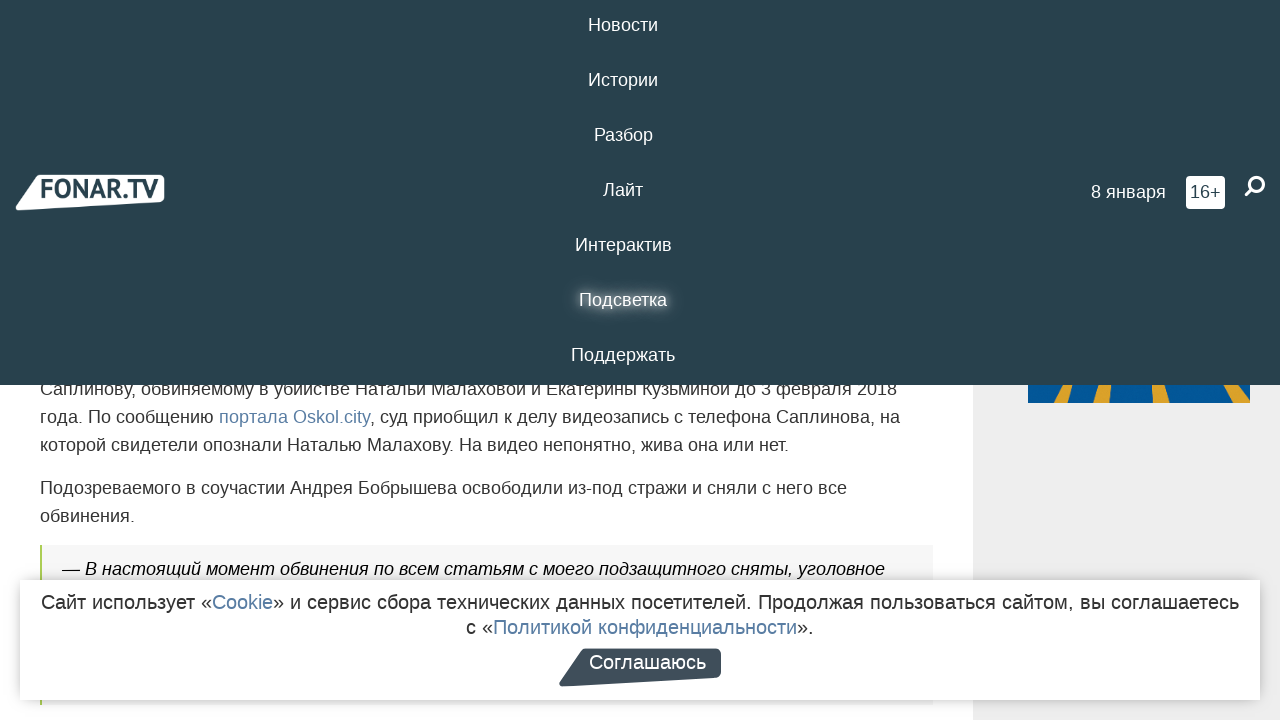

--- FILE ---
content_type: text/html; charset=UTF-8
request_url: https://fonar.tv/news/2017/11/15/podozrevaemomu-v-ubiystve-i-iznasilovanii-dvuh-devushek-v-starom-oskole-prodlili-arest
body_size: 12970
content:






















































































































































<!-- ↓ Крути дальше ↓ -->






















































































































































<!-- ↓ Почти приехали ↓ -->






















































































































































<!-- ↓ Ещё чуток ↓ -->






















































































































































<!DOCTYPE html>
<!-- Люблю писать комментарии, всем привет. -->
<html lang="ru-RU">
<head>
	<!-- Если не знаешь, что это, лучше не трогай. -->
	<meta name="csrf-param" content="_fonarCsrf">
<meta name="csrf-token" content="E3RwZLR1fO06eqwAi67DgHSC6O5bnl6ucL4Z-e1Iu_ZfQh8-wkUUqhdJ9lnc5ajJAuekngn_Zs861E2pijnVgg==">

	<meta charset="UTF-8">
	<meta http-equiv="X-UA-Compatible" content="IE=edge">
	<meta name=viewport content="width=device-width, initial-scale=1">
	<meta name="theme-color" content="#28414d">
	<title>Подозреваемому в убийстве и изнасиловании двух девушек в Старом Осколе продлили арест — FONAR.TV</title>
	<!--[if lt IE 9]>
	<script src="//cdnjs.cloudflare.com/ajax/libs/html5shiv/3.7.2/html5shiv.min.js"></script>
	<script src="//cdnjs.cloudflare.com/ajax/libs/respond.js/1.4.2/respond.min.js"></script>
	<![endif]-->

			
	
<meta name="twitter:site" content="@fonartv"/>
<meta name="twitter:creator" content="@fonartv"/>

<!-- Тач -->
<link rel="apple-touch-icon" sizes="57x57" href="/static/img/favicon/57.png"/>
<link rel="apple-touch-icon" sizes="60x60" href="/static/img/favicon/60.png"/>
<link rel="apple-touch-icon" sizes="72x72" href="/static/img/favicon/72.png"/>
<link rel="apple-touch-icon" sizes="76x76" href="/static/img/favicon/76.png"/>
<link rel="apple-touch-icon" sizes="114x114" href="/static/img/favicon/114.png"/>
<link rel="apple-touch-icon" sizes="120x120" href="/static/img/favicon/120.png"/>
<link rel="apple-touch-icon" sizes="144x144" href="/static/img/favicon/144.png"/>
<link rel="apple-touch-icon" sizes="152x152" href="/static/img/favicon/152.png"/>
<link rel="apple-touch-icon" sizes="180x180" href="/static/img/favicon/180.png"/>
<link rel="apple-touch-icon-precomposed" sizes="180x180" href="/static/img/favicon/apple-touch-icon-precomposed.png"/>

<!-- Фав -->
<link rel="icon" type="image/png" href="/static/img/favicon/16.png" sizes="16x16"/>
<link rel="icon" type="image/png" href="/static/img/favicon/32.png" sizes="32x32"/>
<link rel="icon" type="image/png" href="/static/img/favicon/96.png" sizes="96x96"/>
<link rel="icon" type="image/png" href="/static/img/favicon/192.png" sizes="192x192"/>
<!--link rel="icon" type="image/png" href="/static/img/favicon/194.png" sizes="194x194" /-->
<link rel="icon" type="image/png" href="/static/img/favicon/260.png" sizes="260x260"/>
<link rel="manifest" href="/static/manifest.json"/>
<meta name="msapplication-TileColor" content="#2b5797"/>
<meta name="msapplication-TileImage" content="/static/img/favicon/mstile-144.png"/>
<meta name="theme-color" content="#2b5797"/>
<meta name="verify-admitad" content="2b2c829196"/>

<link rel="alternate" type="application/rss+xml" title="RSS" href="/rss"/>

<meta property="sijeko:test:og:url" content="http://fonar.tv/news/2017/11/15/podozrevaemomu-v-ubiystve-i-iznasilovanii-dvuh-devushek-v-starom-oskole-prodlili-arest">
<link rel="sijeko:test:canonical" href="http://fonar.tv/news/2017/11/15/podozrevaemomu-v-ubiystve-i-iznasilovanii-dvuh-devushek-v-starom-oskole-prodlili-arest">
<!-- http://fonar.tv/news/2017/11/15/podozrevaemomu-v-ubiystve-i-iznasilovanii-dvuh-devushek-v-starom-oskole-prodlili-arest -->
	
<!-- Yandex.RTB -->
<script>window.yaContextCb = window.yaContextCb || [];</script>
<script src="//yandex.ru/ads/system/context.js" async></script>

	<meta property="og:type" content="news">
<meta property="og:title" content="Подозреваемому в убийстве и изнасиловании двух девушек в Старом Осколе продлили арест">
<meta name="description" content="Со второго подозреваемого Андрея Бобрышева сняли все обвинения и освободили из-под ареста.">
<meta property="og:description" content="Со второго подозреваемого Андрея Бобрышева сняли все обвинения и освободили из-под ареста.">
<meta property="og:image" content="https://fonar.tv/uploads/img/2017/11/14/e0441edd7cfdc1ab7987f0e39bfaea9f.png">
<meta name="twitter:creator" content="@fonartv">
<meta name="twitter:card" content="summary_large_image">
<meta name="keywords" content="Старый Оскол, поиски, поиск людей">
<meta name="mediator" content="7497">
<meta name="mediator_theme" content="Суд">
<meta name="mediator_published_time" content="2017-11-15T00:00:00+03:00">
<meta name="mediator_author" content="Никита Пармёнов">
<meta property="og:title" content="Подозреваемому в убийстве и изнасиловании двух девушек в Старом Осколе продлили арест">
<meta property="og:url" content="https://fonar.tv/news/2017/11/15/podozrevaemomu-v-ubiystve-i-iznasilovanii-dvuh-devushek-v-starom-oskole-prodlili-arest">
<link href="https://fonar.tv/news/2017/11/15/podozrevaemomu-v-ubiystve-i-iznasilovanii-dvuh-devushek-v-starom-oskole-prodlili-arest" rel="canonical">
<link href="/static/css/app.min.css?v=729" rel="stylesheet">
<link href="/dist/app.css?v=729" rel="stylesheet">
<script src="//browser.sentry-cdn.com/7.53.1/bundle.tracing.min.js"></script>
<script>Sentry.init({"dsn":"https://dd148c70a2b544e48227c0bd91659966@sentry.dev.sijeko.net/2","environment":"production","release":"1.0.729+c13da12","integrations":[new Sentry.BrowserTracing()],"tracesSampleRate":0.1});</script>
</head>
<body class="fixed-header layout-article no-js">
<nav class="b-navbar navbar navbar-fixed-top j-navbar">
	<div class="nav-container">
		<div class="nav-logo">
			<a href="https://fonar.tv" title="Fonar.tv">
				<img src="/static/img/fonartv-logo@2x.png" alt="Fonar.tv"/>
			</a>
		</div>
		<div class="nav-content">
			<header>
				<button class="b-close-button b-mobile-btn" aria-label="Закрыть"></button>
			</header>
			<div class="l-container" style="   max-width: 900px;">
				<ul class="nav navbar-nav nav-justified "><li class="j-menu-item"><a href="/category/news"><span>Новости</span></a><div class="sub-nav j-sub-nav"><ul><li><a href="/category/news/clic">В один клик</a></li><li><a href="/category/news/a-dalshe-chto">А дальше что?</a></li><li><a href="/tag/%D0%BE%D0%B4%D0%B8%D0%BD+%D0%B4%D0%B5%D0%BD%D1%8C+%E2%80%94+%D0%BE%D0%B4%D0%BD%D0%B0+%D0%BD%D0%BE%D0%B2%D0%BE%D1%81%D1%82%D1%8C">один день — одна новость</a></li><li><a href="/category/news/company">Компании</a></li></ul></div></li><li class="j-menu-item"><a href="/category/stories"><span>Истории</span></a></li><li class="j-menu-item"><a href="/category/parsing"><span>Разбор</span></a><div class="sub-nav j-sub-nav"><ul><li><a href="/category/parsing/answer">Ответ дня</a></li></ul></div></li><li class="j-menu-item"><a href="/category/lite"><span>Лайт</span></a></li><li class="j-menu-item"><a href="/category/interaktiv"><span>Интерактив</span></a></li><li class="j-menu-item"><a href="/category/light" class="l-highlight"><span>Подсветка</span></a><div class="sub-nav j-sub-nav"><ul><li><a href="https://poleznygorod.fonar.tv">+1 город</a></li><li><a href="/category/light/rabota-v-belgorode">Работа в Белгороде</a></li><li><a href="/category/light/pisma-v-buduschee">Письма в будущее</a></li><li><a href="/category/light/gen-direktora">Ген директора</a></li><li><a href="/category/light/spisok">«Список»</a></li><li><a href="/category/light/knizhnaya-polka">Книжная полка</a></li><li><a href="/archive/light">Архив «Подсветки»</a></li></ul></div></li><li class="j-menu-item"><a href="/donate"><span>Поддержать</span></a></li></ul>			</div>
		</div>

		<div class="nav-search">
			<form class="form-inline search-form" action="/search" method="get">
				<div class="b-date b-tags">
					<a href="/day">
						<span class="day">четверг,</span>
						<span class="date">8 января</span>
					</a>
				</div>
				<style media="all" type="text/css">
					.b-date a {
						color: white;
					}
				</style>
				<div class="b-age-limit">
					16+
				</div>
				<div class="form-group">
					<label for="j-search-input-2" class="sr-only">Найти:</label>
					<input type="search" id="j-search-input-2" class="b-search-input" name="text"
					       placeholder="Что найти?"
					       data-autocomplete-url="/autocomplete"
					       autocomplete="off"/>
					<span class="fa fa-search fa-flip-horizontal b-search j-search-2"></span>
				</div>

				<button type="button" class="b-menu-button" aria-label="Меню">
					<span class="fa fa-bars"></span>
				</button>
			</form>
		</div>
	</div>
</nav>
<div class="b-wrapper j-page-wrapper">
	<header class="b-header j-header ">
		<div class="b-sub-header j-sub-header">
			<div class="top-header">
				<div class="top-header-logo b-logo">
					<a href="https://fonar.tv" title="Fonar.tv">
						<img src="/static/img/fonartv-logo@2x.png" alt="Fonar.tv"/>
					</a>
				</div>

				<div class="top-header-right">
					<div class="top-header-search">
						<form class="form-inline search-form" action="/search" method="get">
							<div class="b-date b-tags">
								<a href="/day">
									<span class="day">четверг,</span>
									<span class="date">8 января</span>
								</a>
							</div>
							<style media="all" type="text/css">
								.b-date a {
									color: white;
								}
							</style>
							<div class="b-age-limit">
								16+
							</div>
							<div class="form-group">
								<input type="search" id="j-search-input" class="b-search-input" name="text"
								       placeholder="Что найти?"
								       data-autocomplete-url="/autocomplete"
								       autocomplete="off"/>
								<span class="fa fa-search fa-flip-horizontal b-search j-search"></span>
							</div>
						</form>
					</div>

					<button type="button" class="b-menu-button" aria-label="Меню">
						<span class="fa fa-bars"></span>
					</button>
				</div>


			</div>
		</div>

		<div class="b-autocomplete">
			<div class="b-results-container"></div>
		</div>
	</header>

	
<main class="b-main b-main-article bg-white news-view">
	<aside class="b-sidebar b-sidebar-left top-0">
		
							
<div class="banner b-ad-bann aside-bn "
     data-dots="true"
     data-loop="true"
     data-autoplay="true"
     data-animatein="fadeInDown"
     data-animateout="fadeOutDown"
     data-autoheight="true"
     data-items-xxs="1"
     data-items-xs="1"
     data-items-sm="1"
     data-items-md="1"
     data-items-count="1"
     data-timeout="8000">
			<div class="l-container">
			
<a href="https://fonar.tv/category/stories"
		>
	
						<picture data-cache="hit"><source srcset="/assets/thumbnails/3b/3b8cfb985b16e5f0c0b790d21712e1c9.png.avif" type="image/avif" /><img src="/assets/thumbnails/3b/3b8cfb985b16e5f0c0b790d21712e1c9.png" class="img-responsive" alt="https://fonar.tv/category/stories" loading="lazy" /></picture>			
	</a>
		</div>
	</div>
<div class="m-banner b-ad-bann aside-bn "
     data-dots="true"
     data-loop="true"
     data-autoplay="true"
     data-animatein="fadeInDown"
     data-animateout="fadeOutDown"
     data-autoheight="true"
     data-items-xxs="1"
     data-items-xs="1"
     data-items-sm="1"
     data-items-md="1"
     data-items-count="1"
     data-timeout="8000">
			<div class="l-container">
			
<a href="https://fonar.tv/category/stories"
		>
	
						<picture data-cache="hit"><source srcset="/assets/thumbnails/3b/3b8cfb985b16e5f0c0b790d21712e1c9.png.avif" type="image/avif" /><img src="/assets/thumbnails/3b/3b8cfb985b16e5f0c0b790d21712e1c9.png" class="img-responsive" alt="https://fonar.tv/category/stories" loading="lazy" /></picture>			
	</a>
		</div>
	</div>
			
		
		
<div class="hidden-xs hidden-sm">
	<div class="hidden" id="unit_85461"><a href="https://smi2.net/">Новости СМИ2</a></div>
	<script type="text/javascript" charset="utf-8">
		(function() {
			var sc = document.createElement('script'); sc.type = 'text/javascript'; sc.async = true;
			sc.src = '//news.smi2.ru/data/js/85461.js'; sc.charset = 'utf-8';
			var s = document.getElementsByTagName('script')[0]; s.parentNode.insertBefore(sc, s);
		}());
	</script>
</div>

	</aside>

	<div class="b-full-article">

		
		<header class="b-article-header">
			<a class="b-close-button close-btn" href="/" aria-label="Закрыть"></a>
			<h1 class="b-title">
				Подозреваемому в убийстве и изнасиловании двух девушек в Старом Осколе продлили арест							</h1>

			<div class="b-short-info">
				<p>Со второго подозреваемого Андрея Бобрышева сняли все обвинения и освободили из-под ареста. </p>			</div>

		</header>
		<div class="l-container">


			<div class="b-article-content  js-mediator-article">
				
				
								<p>В
понедельник, 13 ноября, в Старом Осколе
суд
на
закрытом заседании продлил арест Михаилу
Саплинову, обвиняемому
в
убийстве
Натальи Малаховой и Екатерины Кузьминой
до
3 февраля 2018 года. По
сообщению 
	<a href="http://oskol.city/news/incidents/3632/" target="_blank">портала Oskol.city</a>,
	суд
приобщил к делу видеозапись с телефона
Саплинова, на которой свидетели опознали
Наталью Малахову. На видео непонятно, жива она или нет.
</p><p>Подозреваемого
в соучастии Андрея
Бобрышева освободили
из-под стражи и сняли с него все обвинения.
</p><blockquote>—
В
настоящий момент обвинения по всем
статьям с моего подзащитного сняты,
уголовное преследование по данным
статьям прекращено за непричастностью.
Материалы в отношении Андрея Бобрышева
выделены в отдельное производство, его
обвиняют в халатности. Максимальное
наказание по этой статье — три месяца
ареста. Он провёл в СИЗО гораздо больше
времени, — рассказал
адвокат 
	<a href="https://www.go31.ru/news/1860251" target="_blank">сетевому изданию Go31</a>.
</blockquote><p>Ранее мы <a href="https://fonar.tv/article/2016/11/30/v-starom-oskole-propali-dve-devushki-chto-oficialno-izvestno-ob-etom-dele" target="_blank">писали</a> о том, что Екатерина Кузьмина и Наталья Малахова перед исчезновением общались с бывшем сотрудником старооскольского ГИБДД Михаилом Саплиновым. Его обвиняют в изнасиловании и убийстве девушек, а участкового уполномоченного Андрея Бобрышева раньше подозревали в изнасиловании и укрывательстве преступления.
</p>
			</div>

			<!--<div class="b-author">
									<a class="b-user-link" href="/authors/ponikov">Никита Пармёнов</a>																			</div>-->

			<div class="b-author">
									<a class="b-user-link" href="/authors/ponikov">Никита Пармёнов</a>										
								<br>
				<time class="b-post-time" datetime="2017-11-15T10:27:36+03:00" title="2017-11-15T10:27:36+03:00"><span class="l-time">10:27,</span> <span class="l-date">15&nbsp;ноября 2017</span></time>			</div>

							<h2>
					Читайте также				</h2>
				<ul>
											<li><a href="/news/2017/02/15/glava-starooskolskoy-administracii-prokommentiroval-ischeznovenie-natali-malahovoy-i-ekateriny-kuzminoy">​Глава Старооскольской администрации прокомментировал исчезновение Натальи Малаховой и Екатерины Кузьминой </a></li>
											<li><a href="/news/2017/03/27/v-starom-oskole-prodolzhayutsya-poiski-ekateriny-kuzminoy-i-natali-malahovoy">​В Старом Осколе продолжаются поиски Екатерины Кузьминой и Натальи Малаховой</a></li>
											<li><a href="/news/2017/04/26/v-starom-oskole-policeyskie-obyavili-daty-poiska-ekateriny-kuzminoy-i-natali-malahovoy">​В Старом Осколе полицейские объявили даты поиска Екатерины Кузьминой и Натальи Малаховой </a></li>
											<li><a href="/news/2017/07/28/v-belgorode-sud-prodlil-zaklyuchenie-obvinyaemyh-v-iznasilovanii-i-ubiystve-natali-malahovoy-i-ekateriny-kuzminoy">​В Белгороде суд продлил заключение обвиняемых в изнасиловании и убийстве Натальи Малаховой и Екатерины Кузьминой </a></li>
											<li><a href="/news/2017/10/24/materi-propavshih-ekateriny-kuzminoy-i-natali-malahovoy-pozhalovalis-na-nachalnika-starooskolskoy-policii">Матери пропавших в Старом Осколе девушек пожаловались на начальника полиции </a></li>
									</ul>
			
			<div class="b-tags">
									<a href="/tag/%D0%A1%D1%82%D0%B0%D1%80%D1%8B%D0%B9+%D0%9E%D1%81%D0%BA%D0%BE%D0%BB">#Старый Оскол</a>									<a href="/tag/%D0%BF%D0%BE%D0%B8%D1%81%D0%BA%D0%B8">#поиски</a>									<a href="/tag/%D0%BF%D0%BE%D0%B8%D1%81%D0%BA+%D0%BB%D1%8E%D0%B4%D0%B5%D0%B9">#поиск людей</a>							</div>

			<div class="b-mistype-hint">Нашли опечатку? Выделите текст и нажмите
				<kbd>Ctrl</kbd>&thinsp;+&thinsp;<kbd>Enter</kbd>.
			</div>

			<div class="b-share-block ">
				<script src="//yastatic.net/es5-shims/0.0.2/es5-shims.min.js"></script>
				<script src="//yastatic.net/share2/share.js"></script>
				<div class="ya-share2"
					 data-direction="horizontal"
					 data-services="vkontakte,twitter,whatsapp,telegram,odnoklassniki,viber"
					 data-description="Поддерживаю Fonar.tv. Независимые СМИ должны быть в&nbsp;Белгороде. Им&nbsp;нужно помогать, так как они помогают нам.\r\n
			 https://fonar.tv/donate">
				</div>

							</div>

			
		</div>
</main>

<section class="b-read-also">
	<div class="l-container">
					<header class="b-main-title">
				<h2 class="b-title">Похожие новости</h2>
			</header>
			<div class="b-wall j-wall-masonry" data-gutter="22" data-min-width="300">
									
					<article class="b-card b-article grid-item">
						<a href="/news/2017/02/15/glava-starooskolskoy-administracii-prokommentiroval-ischeznovenie-natali-malahovoy-i-ekateriny-kuzminoy" title="">
							
							<footer class="b-description">
								<time class="b-post-time" datetime="2017-02-15T16:19:11+03:00" title="2017-02-15T16:19:11+03:00"><span class="l-time">16:19</span> <span class="l-date">15&nbsp;февраля 2017</span></time>								<h3 class="b-title">
									​Глава Старооскольской администрации прокомментировал исчезновение Натальи Малаховой и Екатерины Кузьминой 								</h3>
							</footer>
						</a>
					</article>
									
					<article class="b-card b-article grid-item">
						<a href="/news/2017/03/27/v-starom-oskole-prodolzhayutsya-poiski-ekateriny-kuzminoy-i-natali-malahovoy" title="">
							
							<footer class="b-description">
								<time class="b-post-time" datetime="2017-03-27T15:55:22+03:00" title="2017-03-27T15:55:22+03:00"><span class="l-time">15:55</span> <span class="l-date">27&nbsp;марта 2017</span></time>								<h3 class="b-title">
									​В Старом Осколе продолжаются поиски Екатерины Кузьминой и Натальи Малаховой								</h3>
							</footer>
						</a>
					</article>
									
																					<article class="b-card b-article grid-item b-category bn-category hidden-mg hidden-lg">
									
<div class="banner b-ad-bann "
     data-dots="true"
     data-loop="true"
     data-autoplay="true"
     data-animatein="fadeInDown"
     data-animateout="fadeOutDown"
     data-autoheight="true"
     data-items-xxs="1"
     data-items-xs="1"
     data-items-sm="1"
     data-items-md="1"
     data-items-count="1"
     data-timeout="8000">
			<div class="l-container">
			
<a href="https://fonar.tv/category/stories"
		>
	
						<picture data-cache="hit"><source srcset="/assets/thumbnails/3b/3b8cfb985b16e5f0c0b790d21712e1c9.png.avif" type="image/avif" /><img src="/assets/thumbnails/3b/3b8cfb985b16e5f0c0b790d21712e1c9.png" class="img-responsive" alt="https://fonar.tv/category/stories" loading="lazy" /></picture>			
	</a>
		</div>
	</div>
<div class="m-banner b-ad-bann "
     data-dots="true"
     data-loop="true"
     data-autoplay="true"
     data-animatein="fadeInDown"
     data-animateout="fadeOutDown"
     data-autoheight="true"
     data-items-xxs="1"
     data-items-xs="1"
     data-items-sm="1"
     data-items-md="1"
     data-items-count="1"
     data-timeout="8000">
			<div class="l-container">
			
<a href="https://fonar.tv/category/stories"
		>
	
						<picture data-cache="hit"><source srcset="/assets/thumbnails/3b/3b8cfb985b16e5f0c0b790d21712e1c9.png.avif" type="image/avif" /><img src="/assets/thumbnails/3b/3b8cfb985b16e5f0c0b790d21712e1c9.png" class="img-responsive" alt="https://fonar.tv/category/stories" loading="lazy" /></picture>			
	</a>
		</div>
	</div>
								</article>
													
					
					<article class="b-card b-article grid-item">
						<a href="/news/2017/04/26/v-starom-oskole-policeyskie-obyavili-daty-poiska-ekateriny-kuzminoy-i-natali-malahovoy" title="">
															<script type="application/ld+json">
	{
		"@context": "https://schema.org",
		"@type": "ImageObject",
		"contentUrl": "https://fonar.tv/uploads/img/2017/04/26/26e15efc334ae8989e575eee9b9da093.jpg",
		"datePublished": "2017-04-26 09:10:20",
		"description": "<p>Городское УМВД просит волонтёров помочь полицейским. </p>",
		"name": "​В Старом Осколе полицейские объявили даты поиска Екатерины Кузьминой и Натальи Малаховой "
	}
</script>
								<div class="b-article-img">
									<picture data-cache="hit"><source srcset="/assets/thumbnails/34/349c72a2b058808558e66ab343ac1192.jpg.avif" type="image/avif" /><img src="/assets/thumbnails/34/349c72a2b058808558e66ab343ac1192.jpg" alt="​В Старом Осколе полицейские объявили даты поиска Екатерины Кузьминой и Натальи Малаховой " /></picture>								</div>
							
							<footer class="b-description">
								<time class="b-post-time" datetime="2017-04-26T09:10:20+03:00" title="2017-04-26T09:10:20+03:00"><span class="l-time">9:10</span> <span class="l-date">26&nbsp;апреля 2017</span></time>								<h3 class="b-title">
									​В Старом Осколе полицейские объявили даты поиска Екатерины Кузьминой и Натальи Малаховой 								</h3>
							</footer>
						</a>
					</article>
									
					<article class="b-card b-article grid-item">
						<a href="/news/2017/07/28/v-belgorode-sud-prodlil-zaklyuchenie-obvinyaemyh-v-iznasilovanii-i-ubiystve-natali-malahovoy-i-ekateriny-kuzminoy" title="">
							
							<footer class="b-description">
								<time class="b-post-time" datetime="2017-07-28T08:46:15+03:00" title="2017-07-28T08:46:15+03:00"><span class="l-time">8:46</span> <span class="l-date">28&nbsp;июля 2017</span></time>								<h3 class="b-title">
									​В Белгороде суд продлил заключение обвиняемых в изнасиловании и убийстве Натальи Малаховой и Екатерины Кузьминой 								</h3>
							</footer>
						</a>
					</article>
									
					<article class="b-card b-article grid-item">
						<a href="/news/2017/10/24/materi-propavshih-ekateriny-kuzminoy-i-natali-malahovoy-pozhalovalis-na-nachalnika-starooskolskoy-policii" title="">
															<script type="application/ld+json">
	{
		"@context": "https://schema.org",
		"@type": "ImageObject",
		"contentUrl": "https://fonar.tv/uploads/img/2017/10/24/18f8fc7857d5db51bf5b784dae619366.png",
		"datePublished": "2017-10-24 15:55:27",
		"description": "<p>В полиции считают, что женщины пожаловались на эмоциях, а Виктор Деревлёв не меньше других заинтересован в раскрытии преступления. </p>",
		"name": "Матери пропавших в Старом Осколе девушек пожаловались на начальника полиции "
	}
</script>
								<div class="b-article-img">
									<picture data-cache="hit"><source srcset="/assets/thumbnails/56/566ba3b4c48822d666c7379cb92e9e7a.png.avif" type="image/avif" /><img src="/assets/thumbnails/56/566ba3b4c48822d666c7379cb92e9e7a.png" alt="Матери пропавших в Старом Осколе девушек пожаловались на начальника полиции " /></picture>								</div>
							
							<footer class="b-description">
								<time class="b-post-time" datetime="2017-10-24T15:55:27+03:00" title="2017-10-24T15:55:27+03:00"><span class="l-time">15:55</span> <span class="l-date">24&nbsp;октября 2017</span></time>								<h3 class="b-title">
									Матери пропавших в Старом Осколе девушек пожаловались на начальника полиции 								</h3>
							</footer>
						</a>
					</article>
									
					<article class="b-card b-article grid-item">
						<a href="/news/2016/09/13/policiya-ischet-muzhchinu-pomyvshego-mashinu-ryadom-s-bratskoy-mogiloy-v-starom-oskole" title="">
															<script type="application/ld+json">
	{
		"@context": "https://schema.org",
		"@type": "ImageObject",
		"contentUrl": "https://fonar.tv/uploads/img/2016/09/13/d3e6b622c1433bf4e0cc2ae92e45af3a.jpg",
		"datePublished": "2016-09-13 22:27:09",
		"description": "<p>В ОНФ назвали этот инцидент «вопиющим проявлением невежества к ветеранам».</p>",
		"name": "Полиция ищет мужчину, помывшего машину рядом с братской могилой в Старом Осколе"
	}
</script>
								<div class="b-article-img">
									<picture data-cache="hit"><source srcset="/assets/thumbnails/28/28c1accb52e4f11a1f594bbbd0ec4400.jpg.avif" type="image/avif" /><img src="/assets/thumbnails/28/28c1accb52e4f11a1f594bbbd0ec4400.jpg" alt="Полиция ищет мужчину, помывшего машину рядом с братской могилой в Старом Осколе" /></picture>								</div>
							
							<footer class="b-description">
								<time class="b-post-time" datetime="2016-09-13T22:27:09+03:00" title="2016-09-13T22:27:09+03:00"><span class="l-time">22:27</span> <span class="l-date">13&nbsp;сентября 2016</span></time>								<h3 class="b-title">
									Полиция ищет мужчину, помывшего машину рядом с братской могилой в Старом Осколе								</h3>
							</footer>
						</a>
					</article>
									
					<article class="b-card b-article grid-item">
						<a href="/news/2016/10/04/v-belgorode-v-reke-nashli-trup-devushki" title="">
							
							<footer class="b-description">
								<time class="b-post-time" datetime="2016-10-04T19:52:18+03:00" title="2016-10-04T19:52:18+03:00"><span class="l-time">19:52</span> <span class="l-date">4&nbsp;октября 2016</span></time>								<h3 class="b-title">
									В Белгороде в реке нашли труп девушки								</h3>
							</footer>
						</a>
					</article>
									
					<article class="b-card b-article grid-item">
						<a href="/article/2016/11/30/v-starom-oskole-propali-dve-devushki-chto-oficialno-izvestno-ob-etom-dele" title="">
															<script type="application/ld+json">
	{
		"@context": "https://schema.org",
		"@type": "ImageObject",
		"contentUrl": "https://fonar.tv/uploads/img/2016/11/30/ad2a39e0afb1e06b7e2584633d537bef.png",
		"datePublished": "2016-11-30 11:09:15",
		"description": "<p>В Старом Осколе суд на время следствия арестовал Михаила Саплинова, которого обвиняют в убийстве Натальи Малаховой, пропавшей около двух недель назад. Помимо этого, 25-летнего футболиста-любителя, бывшего сотрудника ГИБДД, подозревают в причастности к исчезновению Екатерины Кузьминой, пропавшей два года назад при схожих обстоятельствах. Перед исчезновением обе девушки общались с Михаилом. «Фонарь» собрал основную информацию, известную о деле, подозреваемом и пропавших.
</p>",
		"name": "В Старом Осколе пропали две девушки. Что официально известно об этом деле"
	}
</script>
								<div class="b-article-img">
									<picture data-cache="hit"><source srcset="/assets/thumbnails/d7/d788f55edb7ec3e75a6b388ce9042f3c.png.avif" type="image/avif" /><img src="/assets/thumbnails/d7/d788f55edb7ec3e75a6b388ce9042f3c.png" alt="В Старом Осколе пропали две девушки. Что официально известно об этом деле" /></picture>								</div>
							
							<footer class="b-description">
								<time class="b-post-time" datetime="2016-11-30T11:09:15+03:00" title="2016-11-30T11:09:15+03:00"><span class="l-time">11:09</span> <span class="l-date">30&nbsp;ноября 2016</span></time>								<h3 class="b-title">
									В Старом Осколе пропали две девушки. Что официально известно об этом деле								</h3>
							</footer>
						</a>
					</article>
									
					<article class="b-card b-article grid-item">
						<a href="/news/2016/12/23/starooskolcam-podozrevaemym-v-ischeznovenii-v-dvuh-devushek-predyavili-obvineniya-v-ubiystve-i-gruppovom-iznasilovanii" title="">
															<script type="application/ld+json">
	{
		"@context": "https://schema.org",
		"@type": "ImageObject",
		"contentUrl": "https://fonar.tv/uploads/img/2016/12/23/b05296632ba3780cb192897e5b17689b.png",
		"datePublished": "2016-12-23 20:02:18",
		"description": "<p>Обвиняемых арестовали на время следствия.</p>",
		"name": "Старооскольцам, подозреваемым в исчезновении двух девушек, предъявили обвинения в убийстве и групповом изнасиловании"
	}
</script>
								<div class="b-article-img">
									<picture data-cache="hit"><source srcset="/assets/thumbnails/17/17088d5af5e84a874dc2586df2b8ac95.png.avif" type="image/avif" /><img src="/assets/thumbnails/17/17088d5af5e84a874dc2586df2b8ac95.png" alt="Старооскольцам, подозреваемым в исчезновении двух девушек, предъявили обвинения в убийстве и групповом изнасиловании" /></picture>								</div>
							
							<footer class="b-description">
								<time class="b-post-time" datetime="2016-12-23T20:02:18+03:00" title="2016-12-23T20:02:18+03:00"><span class="l-time">20:02</span> <span class="l-date">23&nbsp;декабря 2016</span></time>								<h3 class="b-title">
									Старооскольцам, подозреваемым в исчезновении двух девушек, предъявили обвинения в убийстве и групповом изнасиловании								</h3>
							</footer>
						</a>
					</article>
									
					<article class="b-card b-article grid-item">
						<a href="/news/2017/01/09/molodozheny-iz-starogo-oskola-stali-paroy-goda-na-glavnoy-svadebnoy-premii-chernozemya" title="">
															<script type="application/ld+json">
	{
		"@context": "https://schema.org",
		"@type": "ImageObject",
		"contentUrl": "https://fonar.tv/uploads/img/2017/01/09/c4189f1b9d7e9187c0632c6f25951510.jpg",
		"datePublished": "2017-01-09 10:05:30",
		"description": "<p>Семья Бабинских получила в подарок сертификат на поездку в Санкт-Петербург.</p>",
		"name": "Молодожёны из Старого Оскола стали парой года на «главной свадебной премии Черноземья»"
	}
</script>
								<div class="b-article-img">
									<picture data-cache="hit"><source srcset="/assets/thumbnails/11/11d93fe2e76241faf767fc48b570558b.jpg.avif" type="image/avif" /><img src="/assets/thumbnails/11/11d93fe2e76241faf767fc48b570558b.jpg" alt="Молодожёны из Старого Оскола стали парой года на «главной свадебной премии Черноземья»" /></picture>								</div>
							
							<footer class="b-description">
								<time class="b-post-time" datetime="2017-01-09T10:05:30+03:00" title="2017-01-09T10:05:30+03:00"><span class="l-time">10:05</span> <span class="l-date">9&nbsp;января 2017</span></time>								<h3 class="b-title">
									Молодожёны из Старого Оскола стали парой года на «главной свадебной премии Черноземья»								</h3>
							</footer>
						</a>
					</article>
									
					<article class="b-card b-article grid-item">
						<a href="/news/2017/01/17/obvinyaemogo-v-ubiystve-propavshih-v-starom-oskole-devushek-proveryat-na-vmenyaemost-v-institute-serbskogo" title="">
															<script type="application/ld+json">
	{
		"@context": "https://schema.org",
		"@type": "ImageObject",
		"contentUrl": "https://fonar.tv/uploads/img/2017/01/17/76d1618d941407c2eee39c7f7cf4aebf.png",
		"datePublished": "2017-01-17 14:38:35",
		"description": "<p>В Следственном управлении СК РФ по Белгородской области сообщили, что у следователей есть бесспорные доказательства вины двух обвиняемых. </p>",
		"name": "​Обвиняемого в убийстве пропавших в Старом Осколе девушек проверят на вменяемость в институте Сербского"
	}
</script>
								<div class="b-article-img">
									<picture data-cache="hit"><source srcset="/assets/thumbnails/e7/e79ab473428052f872761e4d9b7af9be.png.avif" type="image/avif" /><img src="/assets/thumbnails/e7/e79ab473428052f872761e4d9b7af9be.png" alt="​Обвиняемого в убийстве пропавших в Старом Осколе девушек проверят на вменяемость в институте Сербского" /></picture>								</div>
							
							<footer class="b-description">
								<time class="b-post-time" datetime="2017-01-17T14:38:35+03:00" title="2017-01-17T14:38:35+03:00"><span class="l-time">14:38</span> <span class="l-date">17&nbsp;января 2017</span></time>								<h3 class="b-title">
									​Обвиняемого в убийстве пропавших в Старом Осколе девушек проверят на вменяемость в институте Сербского								</h3>
							</footer>
						</a>
					</article>
									
					<article class="b-card b-article grid-item">
						<a href="/news/2017/03/05/v-gubkinskom-rayone-voditel-sbil-shestiletnego-rebenka" title="">
															<script type="application/ld+json">
	{
		"@context": "https://schema.org",
		"@type": "ImageObject",
		"contentUrl": "https://fonar.tv/uploads/img/2017/03/05/b73352aa65712b57cae98055e2e69e98.jpg",
		"datePublished": "2017-03-05 15:32:49",
		"description": "<p>За сутки в Белгородской области произошло восемь аварий, обошлось без погибших.</p>",
		"name": "В Губкинском районе водитель сбил шестилетнего ребёнка"
	}
</script>
								<div class="b-article-img">
									<picture data-cache="hit"><source srcset="/assets/thumbnails/54/54af270252ee94266ded85716dd74bcf.jpg.avif" type="image/avif" /><img src="/assets/thumbnails/54/54af270252ee94266ded85716dd74bcf.jpg" alt="В Губкинском районе водитель сбил шестилетнего ребёнка" /></picture>								</div>
							
							<footer class="b-description">
								<time class="b-post-time" datetime="2017-03-05T15:32:49+03:00" title="2017-03-05T15:32:49+03:00"><span class="l-time">15:32</span> <span class="l-date">5&nbsp;марта 2017</span></time>								<h3 class="b-title">
									В Губкинском районе водитель сбил шестилетнего ребёнка								</h3>
							</footer>
						</a>
					</article>
							</div>
			</div>
</section>

<input type="hidden" name="register-link" value="/news/register-view?type=news&amp;year=2017&amp;month=11&amp;day=15&amp;url=podozrevaemomu-v-ubiystve-i-iznasilovanii-dvuh-devushek-v-starom-oskole-prodlili-arest">
	<footer class="b-footer ">
		<div class="l-words-container j-words-container"></div>

		<div class="l-container">
			<div class="row">
				<div class="col-sm-3">
					<div class="b-footer-logo b-logo">
						<a href="/" tabindex="-1" title="Fonar.tv">
							<img src="/static/img/fonartv-logo@2x.png" alt="Fonar.tv"/>
						</a>
					</div>
				</div>

				<div class="col-sm-9">
					
<nav class="b-footer-nav">
	<div class="b-col">
		<a href="/rss">RSS</a>		<a href="/tag">Все теги</a>		<a href="/bugs">Сообщить об ошибке</a>	</div>

	<div class="b-col">
		<a href="/about">О проекте</a>
		<a href="/authors">Авторы</a>
		<a href="//fonar.fonar.tv/">Заглушка</a>	</div>

	<div class="b-col">
		<a href="/partner">Партнёры</a>
		<a href="/ad">Реклама</a>
		<a href="/privacy-policy">Конфиденциальность</a>
			</div>
</nav>
				</div>

				<div class="col-sm-9 col-sm-offset-3">
					<div class="item-ad"><p>Материалы с пометкой * публикуются на правах рекламы.</p>

<p>Этот сайт использует «<a href="https://ru.wikipedia.org/wiki/Cookie" target="_blank" rel="nofollow">cookies</a>», а также интернет-сервис для сбора технических данных посетителей с целью получения статистической информации. Условия обработки данных — в «<a href="/privacy-policy" target="_blank">Политике конфиденциальности</a>».</p></div>
				</div>
			</div>
			
<div class="b-sub-footer">
	<div class="row">
		<div class="col-md-4">
			<div class="b-age-limit">
				16+
			</div>
							<a href="/smi" class="b-link">Свидетельство о регистрации СМИ</a>
					</div>

		<div class="col-md-5">
			
<div class="b-social-links">
	<a href="https://vk.com/fonartv" target="_blank" rel="noopener nofollow"
	   title="ВКонтакте" aria-label="ВКонтакте">
		<span class="b-icon vk-icon">
			<span class="icon fa fa-vk"></span>
		</span>
	</a>

	<a href="https://x.com/FonarTV" target="_blank" rel="noopener nofollow"
	   title="Twitter" aria-label="Twitter">
		<span class="b-icon tw-icon">
			<span class="icon fa fa-twitter"></span>
		</span>
	</a>

<!-- 	<a href="https://www.facebook.com/FONAR.TV" target="_blank" rel="noopener nofollow" -->
<!-- 	   title="Facebook" aria-label="Facebook"> -->
<!-- 		<span class="b-icon fb-icon"> -->
<!-- 			 <span class="icon fa fa-facebook"></span> -->
<!-- 		</span> -->
<!-- 	</a> -->

<!-- 	<a href="https://instagram.com/fonartv" target="_blank" rel="noopener nofollow" -->
<!-- 	   title="Instagram" aria-label="Instagram"> -->
<!-- 		<span class="b-icon instagram-icon"> -->
<!-- 			<span class="icon fa fa-instagram"></span> -->
<!-- 		</span> -->
<!-- 	</a> -->

	<a href="https://fonar-tv.livejournal.com/" target="_blank" rel="noopener nofollow"
	   title="Живой Журнал" aria-label="Живой Журнал">
		<span class="b-icon lj-icon"></span>
	</a>

	<!-- Rambler Huyop100 code -->
	<script id="top100Counter" type="text/javascript"
	        src="//counter.rambler.ru/top100.jcn?3118824"></script>
	<noscript>
		<a href="//top100.rambler.ru/navi/3118824/" style="display: none !important;" target="_blank" rel="noopener nofollow">
			<img src="//counter.rambler.ru/top100.cnt?3118824" alt="Rambler's Top100"
			     border="0"/>
		</a>
	</noscript>
	<!-- /Rambler Huyop100 code -->
</div>
		</div>

		<div class="col-md-3 text-right">
			<a href="https://sijeko.ru" class="b-sijeko j-text-sijeko-fx">Сделано в Sij<em>e</em>ko</a>
			<div class="b-sijeko-supported">поддерживается там же</div>
		</div>
	</div>
</div>
		</div>
	</footer>
</div>


<!-- Mistype form -->
<form action="/typo/create" method="post" id="mistype-form"
      class="mistype-form j-mistype-form white-popup-block mfp-hide">
	<label for="typo-text">Опечатка:</label><br>
	<textarea class="form-control j-mistype" id="typo-text" name="mistype"
	          placeholder="Введите текст с опечаткой"
	          autofocus></textarea>
	<div class="submit-wrapper">
		<input class="j-mistype-submit btn btn-primary" type="submit" value="Отправить" disabled />
	</div>
</form>
<!-- / Mistype form -->

<div id="fb-root"></div>

<script src="/assets/6827a575/jquery.js"></script>
<script src="/assets/ea8201f1/yii.js"></script>
<script src="/static/js/app.min.js?v=729"></script>
<script src="/dist/app.js?v=729"></script>
<!--
	Здесь был прекрасный пример лексической редупликации в русском языке.
	Но потом пришли люди, которые не любят русский язык, и оскорбились.
	Поэтому теперь здесь просто этот текст.
-->
<script type="text/javascript">
	(function (w, d, c) {
		(w[c] = w[c] || []).push(function () {
			try {
				w.statmedia = new StatMedia({ 'id': 51506 });
			} catch (e) {}
		});
		var p = d.createElement('script');
		p.type = 'text/javascript';
		p.async = true;
		p.src = 'https://stat.media/sm.js';
		var s = d.getElementsByTagName('script')[0];
		s.parentNode.insertBefore(p, s);
	})(window, document, '__statmedia_callbacks');
</script>

<!-- Yandex.Metrika counter -->
<script type="text/javascript" >
	(function(m,e,t,r,i,k,a){m[i]=m[i]||function(){(m[i].a=m[i].a||[]).push(arguments)};
		m[i].l=1*new Date();k=e.createElement(t),a=e.getElementsByTagName(t)[0],k.async=1,k.src=r,a.parentNode.insertBefore(k,a)})
	(window, document, "script", "https://mc.yandex.ru/metrika/tag.js", "ym");

	ym(28877745, "init", {
		clickmap: true,
		trackLinks: true,
		accurateTrackBounce: true,
		trackHash:true,
		webvisor: true
	});
</script>
<noscript><div><img src="https://mc.yandex.ru/watch/28877745" style="position:absolute; left:-9999px;" alt="" /></div></noscript>
<!-- /Yandex.Metrika counter -->
<!-- Редупликация закончилась -->

<!--LiveInternet counter-->
<script type="text/javascript">//<!--
	new Image().src = "//counter.yadro.ru/hit?r" +
	escape(document.referrer) + ((typeof(screen) == "undefined") ? "" :
	";s" + screen.width + "*" + screen.height + "*" + (screen.colorDepth ?
		screen.colorDepth : screen.pixelDepth)) + ";u" + escape(document.URL) +
	";h" + escape(document.title.substring(0, 80)) +
	";" + Math.random();//--></script>
<!--/LiveInternet-->

<!--LiveInternet logo-->
<!--a href="//www.liveinternet.ru/click"
   target="_blank" rel="noopener nofollow"><img src="//counter.yadro.ru/logo?52.6"
                        title="LiveInternet: показано число просмотров и посетителей за 24 часа"
                        alt="" border="0" width="88" height="31"/></a-->
<!--/LiveInternet-->

<!-- Google Paralytics -->
<script>
	(function(i,s,o,g,r,a,m){i['GoogleAnalyticsObject']=r;i[r]=i[r]||function(){
			(i[r].q=i[r].q||[]).push(arguments)},i[r].l=1*new Date();a=s.createElement(o),
		m=s.getElementsByTagName(o)[0];a.async=1;a.src=g;m.parentNode.insertBefore(a,m)
	})(window,document,'script','//www.google-analytics.com/analytics.js','ga');
	ga('create', 'UA-64935636-1', 'auto');
	ga('send', 'pageview');
</script>
<!-- /Google Paralytics -->

<script async src="https://cdn.onthe.io/io.js/EZZH2euZxWCx"></script>

<!-- Yandex.RTB R-A-246337-2 -->
<script>
	window.yaContextCb.push(() => {
		Ya.Context.AdvManager.render({
			blockId: 'R-A-246337-2',
			renderTo: 'yandex_rtb_R-A-246337-2'
		});
	});
</script>


<!-- Здесь все: Рина, Инкогнито, Влад, Серёга, Максимал, Дюша Метёлкин… -->

</body>
</html>
